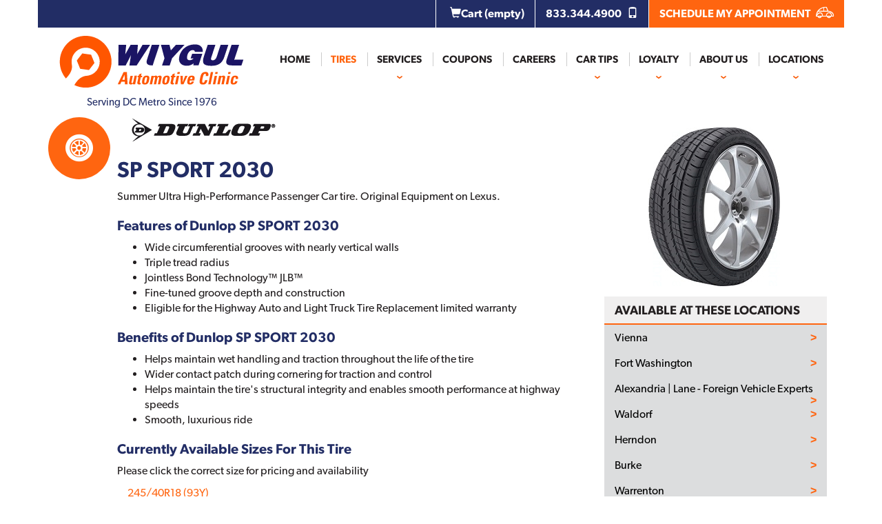

--- FILE ---
content_type: text/html; charset=utf-8
request_url: https://wiygul.com/tires/make/dunlop/sp-sport-2030/
body_size: 11434
content:
<!DOCTYPE html>
<!--[if lt IE 7]> <html class="no-js ie6 oldie" lang="en-US"> <![endif]-->
<!--[if IE 7]> <html class="no-js ie7 oldie" lang="en-US"> <![endif]-->
<!--[if IE 8]> <html class="no-js ie8 oldie" lang="en-US"> <![endif]-->
<!--[if gt IE 8]><!--> <html class="no-js" lang="en-US"> <!--<![endif]-->
  <head><meta http-equiv="Content-Type" content="text/html; charset=utf-8" /><meta http-equiv="X-UA-Compatible" content="IE=edge" />
<title>Dunlop SP SPORT 2030 | Wiygul Automotive Clinic</title><meta name="viewport" content="width=device-width, initial-scale=1.0, maximum-scale=1.0,user-scalable=0" />
<meta name="facebook-domain-verification" content="4vtpqmz1s58qxfq4h7vbe5mp3oew1q" />
<link rel="P3Pv1" href="/privacy/" />
<meta name="google-site-verification" content="0LMLY8TQfwD3wCVdNYma5RCVaxZwfO9PhrCzQtl4cn4" />
<link rel="Shortcut Icon" href="https://www.r2cthemes.com/Wiygul/i/faviconV2.png" type="image/x-icon" />
<meta name="robots" content="noindex" />
<script src="/App_Files/Modernizr.js" defer></script>
<script src="https://code.jquery.com/jquery-3.6.0.min.js" integrity="sha256-/xUj+3OJU5yExlq6GSYGSHk7tPXikynS7ogEvDej/m4=" crossorigin="anonymous"></script>
<script>window.jQuery || document.write('<script src="/App_Files/JQuery.js"><\/script>')</script>
<script src="https://code.jquery.com/jquery-migrate-3.3.2.min.js" integrity="sha256-Ap4KLoCf1rXb52q+i3p0k2vjBsmownyBTE1EqlRiMwA=" crossorigin="anonymous"></script>
<script src="/App_Files/BootStrap/js/Bootstrap.min.js"></script><script type="text/javascript" src="//cdn.rlets.com/capture_configs/733/ac0/285/013479f8ce3594c70455f21.js" async="async"></script>
<script type="text/javascript" src="/App_Files/Global.js?v=4"></script>
<script type="text/javascript" src="/App_Files/Wonky.v6.min.js"></script>
<script type="text/javascript" src="//use.typekit.net/roc7lqd.js"></script>
<style type="text/css" media="screen">@import "/App_Files/Bootstrap/css/bootstrap.min.css";</style>
<style type="text/css" media="screen">@import "/App_Files/Common.css";</style>
<style type="text/css" media="screen">@import "https://wiygul.com/wiygul-seo-assets/wiygul-seo.css";</style>
<style type="text/css" media="screen">@import "/App_Modules/142-ModelList/Default.css?v=2.00";</style>
<style type="text/css" media="screen">@import "/App_Files/Wonky.css";</style>
<style type="text/css" media="all">@import "https://www.r2cthemes.com/Wiygul/font-awesome.min.css";</style>
<style type="text/css" media="all">@import "https://www.r2cthemes.com/Wiygul/general.css";</style>
<style type="text/css" media="print">@import "https://www.r2cthemes.com/Wiygul/print.css";</style>
<script type="text/javascript">var _elqQ = _elqQ || [];_elqQ.push(['elqSetSiteId', '1298252816']);_elqQ.push(['elqTrackPageView']);(function () {function async_load() {var s = document.createElement('script'); s.type = 'text/javascript'; s.async = true;s.src = '//img04.en25.com/i/elqCfg.min.js';var x = document.getElementsByTagName('script')[0]; x.parentNode.insertBefore(s, x);}if (window.addEventListener) window.addEventListener('DOMContentLoaded', async_load, false);else if (window.attachEvent) window.attachEvent('onload', async_load); })();</script>
<script type='text/javascript'><!--//var timerId = null, timeout = 5;//--></script><script type='text/javascript'><!--//function WaitUntilCustomerGUIDIsRetrieved() {if (!!(timerId)) {    if (timeout == 0) {return;}if (typeof this.GetElqCustomerGUID === 'function') {        document.forms["subscribeNewsForm-cb1ce1eb-6dfc-4dec-bbf4-f7786cc2"].elements["elqCustomerGUID"].value = GetElqCustomerGUID();return;}timeout -= 1;}timerId = setTimeout("WaitUntilCustomerGUIDIsRetrieved()", 500);return;}window.onload = WaitUntilCustomerGUIDIsRetrieved;_elqQ.push(['elqGetCustomerGUID']);//--></script>
<!-- Meta Pixel Code -->
<script>
!function(f,b,e,v,n,t,s){if(f.fbq)return;n=f.fbq=function(){n.callMethod?n.callMethod.apply(n,arguments):n.queue.push(arguments)};
if(!f._fbq)f._fbq=n;
n.push=n;n.loaded=!0;n.version='2.0';n.queue=[];t=b.createElement(e);t.async=!0;
t.src=v;s=b.getElementsByTagName(e)[0];s.parentNode.insertBefore(t,s)}(window,document,'script','https://connect.facebook.net/en_US/fbevents.js');
fbq('init', '591215101422096', {em: 'eztfs_email'});
fbq('track', 'PageView');
</script>
<noscript><img height="1" width="1" style="display:none" src="https://www.facebook.com/tr?id=591215101422096&ev=PageView&noscript=1"/></noscript>
<!-- DO NOT MODIFY -->
<!-- End Meta Pixel Code -->
<script>
</script>

<!-- Global site tag (gtag.js) MODULE053 -->
                <script async src="https://www.googletagmanager.com/gtag/js?id=UA-83001165-1"></script>
                <script type="text/javascript">
                window.dataLayer = window.dataLayer || []; 
                function gtag(){dataLayer.push(arguments);}
                gtag('js', new Date());
                gtag('config', 'UA-83001165-1');
                
                </script>

</head>
  <body class="normal-page desktop responsive has-shopping-cart name-tiremake-Dunlop name-tiremake">


<script>try{Typekit.load({ async: true });}catch(e){}</script>
      <div id="top" class="body">
		
<!--[if IE]>
<script type="text/javascript">
//<![CDATA[
document.isInternetExplorer = true;
//]]>
</script>
<![endif]-->
<div class="theme-wiygul"><div class="kind-distributor"><div class="web-137"><div class="culture-1033"><div class="page-136"><div class="no-visitor"><div class="no-sidebar"><div class="no-extras"><div id="visitor-status"><div class="module-080"><p><a href="/cart/" class="module-080-cart-link" id="wonky-cart-count" rel="nofollow">Cart&nbsp; </a></p>
<script type="text/javascript">
//<![CDATA[
document.wonkyCartUrl='/cart/';
document.wonkyAppPath='';
document.wonkyDomain='wiygul.com';
document.wonkyCookieName='WonkyCartCookie';
document.wonkyCookieShippingZipcode='WonkyShippingZipCodeCookie';
document.wonkyTireSingular='tire';
document.wonkyTiresPlural='tires';
document.wonkyOfThesePhrase='of these';
document.wonkyAlreadyHavePhrase='You already have';
document.wonkyInCartPhrase='in your cart.';
document.wonkyAddWord='Add';
document.wonkyMorePhrase='more?';
document.wonkyEmptyWord='empty';
document.wonkyWeHaveAddedPhrase='We have added';
document.wonkyToYourCartPhrase='to your shopping cart.';
document.wonkyYouNowHavePhrase='You now have';
document.wonkyInYourCart='in your cart.';
document.wonkyDoYouWishToPhrase='Do you wish to';
document.wonkyContinueShoppingPhrase='Continue Shopping';
document.wonkyOrWord='or';
document.wonkyCheckOutNowPhrase='Check Out Now';
document.wonkyCartWord='Cart';
document.wonkyTiresToComparePhrase='You have {0} tires to compare';
document.wonkyMaximumOrderForPhrase='The maximum order for ';
document.wonkyHasBeenReachedPhrase=' a été atteinte.';
document.showQtyRestriction = false;
document.showMultipleTireClassRestriction = false;
document.wonkyCountOnly = false;
document.formatDecimalToCurrency = false;document.currencyCode = 'USD';//]]>
</script>
</div></div><div class="module-301"><div class="appointment container">
    <ul class="pull-right">
        <li><a href="/cart/"><i class="glyphicon glyphicon-shopping-cart"></i>Cart <span id="noOfTires"></span></a></li>
        <li class="phone-header-main"><a href="tel:8333444900" class="visible-xs">833.344.4900 <i class="glyphicon glyphicon-phone"></i></a><span class="hidden-xs"><a href="tel:8333444900">833.344.4900 <i class="glyphicon glyphicon-phone"></i></span></li>
        <li class="sched_cta"><a href="/schedule-appointment/">SCHEDULE MY APPOINTMENT <i class="wiygulico icon-car"></i></a></li>
    </ul>
</div>

<nav class="navbar">
    <div class="container">
        <!-- Brand and toggle get grouped for better mobile display -->
        <div class="navbar-header">
            <button type="button" class="navbar-toggle" data-toggle="collapse" data-target=".topnav">
                <span class="icon-bar"></span>
                <span class="icon-bar"></span>
                <span class="icon-bar"></span>
            </button>
            <a class="navbar-brand" href="/">
                <!--<img src="https://www.r2cthemes.com/Wiygul/i/logo.png" class="img-responsive" />-->
                <img src="https://www.r2cthemes.com/wiygul/i/logo-desktop.svg" class="img-responsive desktop" />
                <img src="https://www.r2cthemes.com/wiygul/i/logo-desktop.svg" class="img-responsive mobile" />
                <p>Serving DC Metro Since 1976</p>
            </a>
                
        </div>

        <!-- Collect the nav links, forms, and other content for toggling -->
        <div id="navbar" class="collapse navbar-collapse topnav">
            <ul class="nav navbar-nav navbar-right">
                <li><a href="/">Home</a></li>
                <li><a href="/tires/">Tires</a></li>
                <li class="dropdown dropdown_services">
                    <a href="/services/" class="dropdown-toggle" data-toggle="dropdown">Services</a>
                    <ul class="dropdown-menu">
                        <li class="visible-xs"><a href="/services/"><i class="glyphicon glyphicon-cog"></i>Services Main Page</a></li>
                        <li><a href="/services/1/auto-air-conditioning-repair/" class="icon-AirconRep">air conditioning repair</a></li>
                        <li><a href="/services/8/battery-replacement/" class="icon-BatteryRep">battery replacement</a></li>
                        <li><a href="/services/9/brake-repair/" class="icon-BreakRepair">brake repair</a></li>
                        <li><a href="/services/10/belt-hose-replacement/" class="icon-BeltHostRep">Belt/Hose Replacement</a></li>
                        <li><a href="/services/29/car-heater-repair/" class="icon-CarHeaterRep">car heater repair</a></li>
                        <li><a href="/services/12/cooling-system/" class="icon-CoolingRep">cooling system</a></li>
                        <li><a href="/services/13/driveline-repair/" class="icon-DrivelineRep">driveline repair</a></li>
                        <li><a href="/services/14/engine-repair/" class="icon-EngineRep">engine repair</a></li>
                        <li><a href="/services/15/flat-tire-repair/" class="icon-FlatRep">flat tire repair</a></li>
                        <!--<li><a href="/services/16/fluid-inspection/" class="icon-FluidInspec">fluid inspection</a></li>-->
                        <li><a href="/services/17/headlight-restoration/" class="icon-HeadlightRes">headlight restoration</a></li>
<li><a href="/services/31/maryland-state-vehicle-safety-inspection/" class="icon-VirginiaSSInpec">Maryland State Vehicle Safety Inspection</a></li>
                        <li><a href="/services/18/muffler-repair-exhaust/" class="icon-MufflerRep">muffler repair exhaust</a></li>
                        <li><a href="/services/19/oil-change/" class="icon-Oilchange">oil change</a></li>
                        <li><a href="/services/20/suspension-repair-alignment/" class="icon-SuspensionRep">Suspension/Steering Repair</a></li>
                        <li><a href="/services/22/tire-installation/" class="icon-TireInstall">tire installation</a></li>
                        <li><a href="/services/23/tire-rotation/" class="icon-TireRotation">tire rotation</a></li>
                        <li><a href="/services/24/transmission-repair/" class="icon-TransimissionRep">transmission repair</a></li>

                        <li><a href="/services/32/truck-repair/" class="icon-TruckRep">truck repair</a></li>
                        <li><a href="/services/33/diesel-truck-repair/" class="icon-DieselTruckRep">diesel truck repair</a></li>

                        <li><a href="/services/25/tune-up/" class="icon-TuneUp">tune up</a></li>
                        <li><a href="/services/28/virginia-safety-inspection/" class="icon-VirginiaSSInpec">virginia safety inspection</a></li>
                        <li><a href="/services/30/virginia-emissions-inspection/" class="icon-VirginiaEmissionInspec">virginia emissions inspection</a></li>
                        <li><a href="/services/26/wheel-alignments/" class="icon-WheelAlignment">wheel alignments</a></li>
                        <li><a href="/services/21/wheel-balancing/" class="icon-TireBalancing">wheel-balancing</a></li>
                        <li><a href="/services/27/windshield-wiper-blades/" class="icon-WindshieldWiper">windshield wiper blades</a></li>
                    </ul>
                </li>
                <li><a href="/offers/">Coupons</a></li>
                <li><a href="/careers/">Careers</a></li>
                <li class="dropdown">
                    <a href="/support/" class="dropdown-toggle" data-toggle="dropdown">Car Tips</a>
                    <ul class="dropdown-menu">
                        <li><a href="/knowledge-center/">Knowledge Center</a></li>
                    </ul>
                </li>
                <li class="dropdown">
                    <a href="/loyalty-program/" class="dropdown-toggle" data-toggle="dropdown">Loyalty</a>
                    <ul class="dropdown-menu">
                        <li><a href="/loyalty-program/">Wiygul  4 Life</a></li>
                        <li><a href="/pages/vip-card/">VIP</a></li>
                        <li><a href="/low-tire-price-guarantee/">Low Tire Price Guarantee</a>
                        <li><a href="/pages/service-price-match-policy">Service Price Match Policy</a>
                    </ul>      
                <li class="dropdown">
                    <a href="/about/">About Us</a>
                    <ul class="dropdown-menu">
                         <li><a href="/about/">About Us</a></li>
                         <li><a href="/about/community-involvement/">Community Involvement</a></li>
                         <li><a href="/our-core-values/">Our Core Values</a></li>
                    </ul> 
                </li>
                <li class="dropdown">
                    <a href="/stores/" class="dropdown-toggle" data-toggle="dropdown">Locations</a>
                    <ul class="dropdown-menu">
                        <li><a href="/stores/view/4483/">Alexandria | Lane</a></li>
                        <li><a href="/stores/view/4482/">Alexandria | Pickett</a></li>
                        <li><a href="/stores/view/4894/">Burke</a></li>
                        <li><a href="/stores/view/4479/">Clinton</a></li>
                        <li><a href="/stores/view/4480/">Fort Washington</a></li>
                        <li><a href="/stores/view/4484/">Herndon</a></li>
                        <li><a href="/stores/view/4485/">Reston</a></li>
                        <li><a href="/stores/view/15984/">Vienna</a></li>
                        <li><a href="/stores/view/4481/">Waldorf</a></li>
                        <li><a href="/stores/view/15734/">Warrenton</a></li>
                    </ul>
                </li>
            </ul>
        </div>
        <!-- /.navbar-collapse -->
    </div>
</nav>

<div id="sidebar-header">
    <img src="https://www.r2cthemes.com/Wiygul/i/call-cta-tires.png" alt="Call our tire and wheel experts! (855)702.8050" />
<span><img src="https://www.r2cthemes.com/Wiygul/i/call-cta.png" alt="Call our tire and wheel experts! (855)702.8050" /></span>
</div></div><div id="page-title-136" class="page-title-without-breadcrumb no-title"></div>
<div class="container"><div class="module-142"><i class="title icon-tire"></i>
<div class="row">
<div class="model-main-details col-sm-8">
<div class="model-title"><img src="/app_files/brands/brand-007.png"/><h2>SP SPORT 2030</h2><p>Summer Ultra High-Performance Passenger Car tire. Original Equipment on Lexus.</p></div>
<h3>Features of Dunlop SP SPORT 2030</h3><ul>
<li> Wide circumferential grooves with nearly vertical walls  </li><li> Triple tread radius  </li><li> Jointless Bond Technology™ JLB™  </li><li> Fine-tuned groove depth and construction  </li><li> Eligible for the Highway Auto and Light Truck Tire Replacement limited warranty</li></ul>
<h3>Benefits of Dunlop SP SPORT 2030</h3><ul>
<li> Helps maintain wet handling and traction throughout the life of the tire  </li><li> Wider contact patch during cornering for traction and control  </li><li> Helps maintain the tire's structural integrity and enables smooth performance at highway speeds  </li><li> Smooth, luxurious ride</li></ul>
<h3>Currently Available Sizes For This Tire</h3>
<p>Please click the correct size for pricing and availability</p>
<div class="col-md-12">
<ul class="available-size col-md-4">
<li>
<a href="/tires/view/38965/dunlop-sp-sport-2030-245-40r18/" rel="nofollow">245/40R18 (93Y)</a></li>
</ul>
</div>
</div>
<div class="model-extra-details col-sm-4">
<img src="https://tireweb.tirelibrary.com/images/Products/641.jpg"/><div class="available-at-these-locations">
<h4>AVAILABLE AT THESE LOCATIONS</h4>
<h6><a href="/stores/view/15984/">Vienna</a></h6><h6><a href="/stores/view/4480/">Fort Washington</a></h6><h6><a href="/stores/view/4483/">Alexandria | Lane - Foreign Vehicle Experts</a></h6><h6><a href="/stores/view/4481/">Waldorf</a></h6><h6><a href="/stores/view/4484/">Herndon</a></h6><h6><a href="/stores/view/4894/">Burke</a></h6><h6><a href="/stores/view/15734/">Warrenton</a></h6><h6><a href="/stores/view/4479/">Clinton</a></h6><h6><a href="/stores/view/4485/">Reston</a></h6><h6><a href="/stores/view/4482/">Alexandria | Pickett</a></h6></div>

</div>
</div>

</div><div class="module-042"></div></div><div class="module-302"><div class="newslettersup">
   <div class="container">
   <form id="subscribeNewsForm" action="https://s1298252816.t.eloqua.com/e/f2">
        <input type="hidden" name="elqFormName" value="subscribeNewsForm-cb1ce1eb-6dfc-4dec-bbf4-f7786cc2">
        <input type="hidden" name="elqSiteID" value="1298252816">
        <input type="hidden" name="elqCustomerGUID" value="">
        <input type="hidden" name="elqCookieWrite" value="0">
        <div class="newsLabel">
            <h4>DEALS, TIPS, EVENT DETAILS, AND MORE.</h4>
            <p>Get exclusive access to them all when you sign up for our newsletter.</p>
        </div>
        <div class="newsInput newsup">
            <input type="text" name="email" id="email" placeholder="Enter Email Address"><input type="submit" value="submit">
        </div>
    </form>
    </div>
</div>

<footer>
   <div class="top-row">
       <div class="container">
            <div class="foot-brand">
                <a href="/"><img src="https://www.r2cthemes.com/Wiygul/i/footer-logo.png" class="img-responsive"></a>
            </div>
            <div class="row">
                <div class="col-md-4">
                    <h3>Services</h3>
                    <ul>
                            <li><a href="/services//1/auto-air-conditioning-repair/">Air Conditioning Repair</a></li>
                            <li><a href="/services/8/battery-replacement/">Battery Replacement</a></li>
                            <li><a href="/services/9/break-repair/">Brake Repair</a></li>
                            <li><a href="/services/10/belt-hose-replacement/">Belt & Hose Replacement</a></li>
                            <li><a href="/services/29/car-heater-repair/">Car Heater Repair</a></li>
                            <li><a href="/services/12/cooling-system/">Cooling System Replacement</a></li>
                            <li><a href="/services/13/driveline-repair/">Driveline Repair</a></li>
                            <li><a href="/services/14/engine-repair/">Engine Repair</a></li>
                            <li><a href="/services/15/flat-tire-repair/">Flat Tire Repair</a></li>
                            <li><a href="/services/17/headlight-restoration/">Headlight Restoration</a></li>
                            <li><a href="/services/18/muffler-repair-exhaust/">Muffler Repair & Exhaust</a></li>
                            <li><a href="/services/19/oil-change/">Oil Change Service</a></li>
                            <li><a href="/services/20/suspension-repair-alignment/">Suspension/Steering Repair</a></li>
                            <li><a href="/services/22/tire-installation/">Tire Installation</a></li>
                            <li><a href="/services/23/tire-rotation/">Tire Rotation</a></li>
                            <li><a href="/services/24/transmission-repair/">Transmission Repair</a></li>
                            <li><a href="/services/25/tune-up/">Tune Up</a></li>
                            <li><a href="/services/28/virginia-safety-inspection/">Virginia State Safety Inspection</a></li>
                            <li><a href="/services/30/virginia-emissions-inspection/">Virginia Emissions Inspection</a></li>
                            <li><a href="/services/26/wheel-alignments/">Wheel Alignments</a></li>
                            <li><a href="/services/21/wheel-balancing/">Wheel Balancing</a></li>
                            <li><a href="/services/27/windshield-wiper-blades/">Windshield Wiper Blades</a></li>
                    </ul>
                </div>
                <div class="col-md-4 foot-menu">
                    <ul>
                        <li><a href="/tires/">Find Tires</a></li>
                        <li><a href="/offers/">Coupons</a></li>
                        <li><a href="/pages/about/">About Us</a></li>
                        <li><a href="/careers/">Careers</a></li>
                        <li><a href="/support/">Car Care Tips</a></li>
                        <li><a href="/contact/">Contact Us</a></li>
                        <li><a href="/sitemap/">Site Map</a></li>
						<li><a href="/assets/json/Table-Of-Content-Carefirst-HMO.json" rel="nofollow">Transparency in Coverage Final Rule Files</a></li>
                    </ul>
                    <section>
                        <h4>Follow Us</h4>
                        <ul class="social">
                                <li><a href="https://twitter.com/wiygulauto" class="tw" target="_blank"></a></li>
                                <li><a href="https://www.instagram.com/wiygulautoclinic/" class="ig" target="_blank"></a></li>
                                <li><a href="https://www.facebook.com/wiygulautorepair/" class="fb" target="_blank"></a></li>
                        </ul>
                    </section>
                </div>
                <div class="col-md-4 foot-contact">
                    <section class="loc">
                        <h4>Locations</h4>
                        <ul>
                            <li><a href="/stores/view/4483/">Alexandria | Lane</a></li>
                            <li><a href="/stores/view/4482/">Alexandria | Pickett</a></li>
                            <li><a href="/stores/view/4894/">Burke</a></li>
                            <li><a href="/stores/view/4479/">Clinton</a></li>
                            <li><a href="/stores/view/4480/">Fort Washington</a></li>
                            <li><a href="/stores/view/4484/">Herndon</a></li>
                            <li><a href="/stores/view/4485/">Reston</a></li>
                            <li><a href="/stores/view/15984/">Vienna</a></li>                                       
                            <li><a href="/stores/view/4481/">Waldorf</a></li>
                            <li><a href="/stores/view/15734/">Warrenton</a></li>
                        </ul>
                    </section>
                    <section class="contact">
                        <h4>Call Us Today</h4>
                        <p>866.702.8050</p>
                    </section>
                    <a href="/schedule-appointment/" class="btn schedApp">Schedule An Appointment</a>
                    <a href="/schedule-appointment/view/" class="btn btn-secondary">Edit Appointment</a>
                </div>
            </div>
       </div>
   </div>
   <div class="bottom-row">
        <div class="container">
              <p class="copyR">© Copyright <script>var d = new Date(); document.write(d.getFullYear());</script> Wiygul Automotive Clinic. All Rights Reserved. <span class="desauthor"><a href="http://www.conceptualminds.com/" target="_blank">designed by conceptual minds</a></span></p>
        </div>    
   </div>
</footer>

<script>
var TIREWEB = TIREWEB || {};
//FOOTER
TIREWEB.footer = (function (doc) {
    var foot = doc.querySelector(".module-302"),
        footPos = foot.offsetTop,
        footHeight = foot.offsetHeight,
        newPos,
        init = function () {
            if (window.innerHeight > (footPos + footHeight)) {
                doc.body.className+=" fly"
                newPos = (window.innerHeight - footPos) - footHeight;
                foot.style.top = newPos+"px";
            }
        };
    return {
        init: init
    };
})(document);

TIREWEB.cartItems = (function (doc) {
    var action = doc.querySelectorAll(".tire-pricing-section a[href='/cart/']"),
		compareBuy_Btn = doc.querySelectorAll(".wonky-buy-link a[href='/cart/']"),
        getCartItems = function () {
            doc.querySelector("#noOfTires").innerHTML = "(" + (!!(wonky_RefreshStatus()) ? wonky_RefreshStatus() + " tires" : "empty") + ")";
        },
		addToCartItems = function(){
doc.querySelector("#noOfTires").innerHTML = "("+(!!wonky_RefreshStatus()  ?  parseInt(this.previousElementSibling.value) : parseInt(this.previousElementSibling.value)+wonky_RefreshStatus())+" tires)" ;
		},
        l = function () {
            getCartItems();
            if(action){
				[].forEach.call(action,function(ele){
					ele.addEventListener("click", addToCartItems);
				});
			}
			if(compareBuy_Btn){
				[].forEach.call(compareBuy_Btn,function(ele){
					ele.addEventListener("click", addToCartItems);
				});
			}
        },
        init = function () {
            window.onload = l;
        };
    return {
        init: init
    };
})(document);

TIREWEB.menuOnDesktop = (function (){
 var ddmenu = document.querySelectorAll(".dropdown>a");
     if(window.innerWidth > 767){
        for(var x=0; x<ddmenu.length; x++){
          ddmenu[x].removeAttribute("data-toggle");
        }  
     }
})();

(function () {
    TIREWEB.footer.init();
    TIREWEB.cartItems.init();
})();

$(document).ready(function() {
    var pandoraPh = '703.496.5016'
    $('body.name-pandora .phone-footer-main a, body.name-pandora .phone-header-main a').text(pandoraPh).prop('href', 'tel:' + pandoraPh);
    try {
       $('body.name-pandora .phone-header-main span').contents().filter(function(){ 
  return this.nodeType == 3; 
})[0].nodeValue = pandoraPh;
    } catch {}
});
</script>
<script type="application/ld+json">
{
  "@context": "https://schema.org",
  "@type": "AutomotiveBusiness",
  "name": "Wiygul Automotive Clinic",
  "image": "https://www.r2cthemes.com/wiygul/i/logo-desktop.svg",
  "@id": "https://wiygul.com/",
  "url": "https://wiygul.com/stores/view/4483/",
  "telephone": "703-751-1040",
  "priceRange": "$$",
  "address": {
    "@type": "PostalAddress",
    "streetAddress": "6001 Lane Drive",
    "addressLocality": "Alexandria",
    "addressRegion": "VA",
    "postalCode": "22304",
    "addressCountry": "US"
  },
  "geo": {
    "@type": "GeoCoordinates",
    "latitude": 38.809848,
    "longitude": -77.1371463
  },
  "openingHoursSpecification": [{
    "@type": "OpeningHoursSpecification",
    "dayOfWeek": [
      "Monday",
      "Tuesday",
      "Wednesday",
      "Thursday",
      "Friday"
    ],
    "opens": "07:00",
    "closes": "19:00"
  },{
    "@type": "OpeningHoursSpecification",
    "dayOfWeek": "Saturday",
    "opens": "08:00",
    "closes": "17:00"
  }]
}
</script>
<script type="application/ld+json">
{
  "@context": "https://schema.org",
  "@type": "AutomotiveBusiness",
  "name": "Wiygul Automotive Clinic",
  "image": "https://www.r2cthemes.com/wiygul/i/logo-desktop.svg",
  "@id": "https://wiygul.com/",
  "url": "https://wiygul.com/stores/view/4482/",
  "telephone": "703-751-6766",
  "priceRange": "$$",
  "address": {
    "@type": "PostalAddress",
    "streetAddress": "310 S. Pickett Street",
    "addressLocality": "Alexandria",
    "addressRegion": "VA",
    "postalCode": "22304",
    "addressCountry": "US"
  },
  "geo": {
    "@type": "GeoCoordinates",
    "latitude": 38.8083303,
    "longitude": -77.1238647
  },
  "openingHoursSpecification": [{
    "@type": "OpeningHoursSpecification",
    "dayOfWeek": [
      "Monday",
      "Tuesday",
      "Wednesday",
      "Thursday",
      "Friday"
    ],
    "opens": "07:00",
    "closes": "19:00"
  },{
    "@type": "OpeningHoursSpecification",
    "dayOfWeek": "Saturday",
    "opens": "08:00",
    "closes": "17:00"
  }]
}
</script>
<script type="application/ld+json">
{
  "@context": "https://schema.org",
  "@type": "AutomotiveBusiness",
  "name": "Wiygul Automotive Clinic",
  "image": "https://www.r2cthemes.com/wiygul/i/logo-desktop.svg",
  "@id": "https://wiygul.com/",
  "url": "https://wiygul.com/stores/view/4894/",
  "telephone": "703-764-1700",
  "priceRange": "$$",
  "address": {
    "@type": "PostalAddress",
    "streetAddress": "5665 Burke Centre Parkway",
    "addressLocality": "Burke",
    "addressRegion": "VA",
    "postalCode": "22015",
    "addressCountry": "US"
  },
  "geo": {
    "@type": "GeoCoordinates",
    "latitude": 38.8002378,
    "longitude": -77.3244992
  },
  "openingHoursSpecification": [{
    "@type": "OpeningHoursSpecification",
    "dayOfWeek": [
      "Monday",
      "Tuesday",
      "Wednesday",
      "Thursday",
      "Friday"
    ],
    "opens": "07:00",
    "closes": "19:00"
  },{
    "@type": "OpeningHoursSpecification",
    "dayOfWeek": "Saturday",
    "opens": "08:00",
    "closes": "17:00"
  }]
}
</script>
<script type="application/ld+json">
{
  "@context": "https://schema.org",
  "@type": "AutomotiveBusiness",
  "name": "Wiygul Automotive Clinic",
  "image": "https://www.r2cthemes.com/wiygul/i/logo-desktop.svg",
  "@id": "https://wiygul.com/",
  "url": "https://wiygul.com/stores/view/4479/",
  "telephone": "301-856-8119",
  "priceRange": "$$",
  "address": {
    "@type": "PostalAddress",
    "streetAddress": "8007 Malcolm Road",
    "addressLocality": "Clinton",
    "addressRegion": "MD",
    "postalCode": "20735",
    "addressCountry": "US"
  },
  "geo": {
    "@type": "GeoCoordinates",
    "latitude": 38.7798014,
    "longitude": -76.8896159
  },
  "openingHoursSpecification": [{
    "@type": "OpeningHoursSpecification",
    "dayOfWeek": [
      "Monday",
      "Tuesday",
      "Wednesday",
      "Thursday",
      "Friday"
    ],
    "opens": "07:00",
    "closes": "19:00"
  },{
    "@type": "OpeningHoursSpecification",
    "dayOfWeek": "Saturday",
    "opens": "08:00",
    "closes": "17:00"
  }]
}
</script>
<script type="application/ld+json">
{
  "@context": "https://schema.org",
  "@type": "AutomotiveBusiness",
  "name": "Wiygul Automotive Clinic",
  "image": "https://www.r2cthemes.com/wiygul/i/logo-desktop.svg",
  "@id": "https://wiygul.com/",
  "url": "https://wiygul.com/stores/view/4480/",
  "telephone": "301-265-9600",
  "priceRange": "$$",
  "address": {
    "@type": "PostalAddress",
    "streetAddress": "9205 Livingston Road",
    "addressLocality": "Fort Washington",
    "addressRegion": "MD",
    "postalCode": "20744",
    "addressCountry": "US"
  },
  "geo": {
    "@type": "GeoCoordinates",
    "latitude": 38.7630667,
    "longitude": -76.9960322
  },
  "openingHoursSpecification": [{
    "@type": "OpeningHoursSpecification",
    "dayOfWeek": [
      "Monday",
      "Tuesday",
      "Wednesday",
      "Thursday",
      "Friday"
    ],
    "opens": "07:00",
    "closes": "19:00"
  },{
    "@type": "OpeningHoursSpecification",
    "dayOfWeek": "Saturday",
    "opens": "08:00",
    "closes": "17:00"
  }]
}
</script>
<script type="application/ld+json">
{
  "@context": "https://schema.org",
  "@type": "AutomotiveBusiness",
  "name": "Wiygul Automotive Clinic",
  "image": "https://www.r2cthemes.com/wiygul/i/logo-desktop.svg",
  "@id": "https://wiygul.com/",
  "url": "https://wiygul.com/stores/view/4484/",
  "telephone": "703-435-3000",
  "priceRange": "$$",
  "address": {
    "@type": "PostalAddress",
    "streetAddress": "630 Grant Street",
    "addressLocality": "Herndon",
    "addressRegion": "VA",
    "postalCode": "20170",
    "addressCountry": "US"
  },
  "geo": {
    "@type": "GeoCoordinates",
    "latitude": 38.9672665,
    "longitude": -77.3783341
  },
  "openingHoursSpecification": [{
    "@type": "OpeningHoursSpecification",
    "dayOfWeek": [
      "Monday",
      "Tuesday",
      "Wednesday",
      "Thursday",
      "Friday"
    ],
    "opens": "07:00",
    "closes": "19:00"
  },{
    "@type": "OpeningHoursSpecification",
    "dayOfWeek": "Saturday",
    "opens": "08:00",
    "closes": "17:00"
  }]
}
</script>
<script type="application/ld+json">
{
  "@context": "https://schema.org",
  "@type": "AutomotiveBusiness",
  "name": "Wiygul Automotive Clinic",
  "image": "https://www.r2cthemes.com/wiygul/i/logo-desktop.svg",
  "@id": "https://wiygul.com/",
  "url": "https://wiygul.com/stores/view/4485/",
  "telephone": "703-437-7070",
  "priceRange": "$$",
  "address": {
    "@type": "PostalAddress",
    "streetAddress": "11728 Sunset Hills Road",
    "addressLocality": "Reston",
    "addressRegion": "VA",
    "postalCode": "20190",
    "addressCountry": "US"
  },
  "geo": {
    "@type": "GeoCoordinates",
    "latitude": 38.9558263,
    "longitude": -77.3530354
  },
  "openingHoursSpecification": [{
    "@type": "OpeningHoursSpecification",
    "dayOfWeek": [
      "Monday",
      "Tuesday",
      "Wednesday",
      "Thursday",
      "Friday"
    ],
    "opens": "07:00",
    "closes": "19:00"
  },{
    "@type": "OpeningHoursSpecification",
    "dayOfWeek": "Saturday",
    "opens": "08:00",
    "closes": "17:00"
  }]
}
</script>
<script type="application/ld+json">
{
  "@context": "https://schema.org",
  "@type": "AutomotiveBusiness",
  "name": "Wiygul Automotive Clinic",
  "image": "https://www.r2cthemes.com/wiygul/i/logo-desktop.svg",
  "@id": "https://wiygul.com/",
  "url": "https://wiygul.com/stores/view/4481/",
  "telephone": "301-632-6701",
  "priceRange": "$$",
  "address": {
    "@type": "PostalAddress",
    "streetAddress": "137 Saint Patricks Drive",
    "addressLocality": "Waldorf",
    "addressRegion": "MD",
    "postalCode": "20603",
    "addressCountry": "US"
  },
  "geo": {
    "@type": "GeoCoordinates",
    "latitude": 38.620889,
    "longitude": -76.92669400000001
  },
  "openingHoursSpecification": [{
    "@type": "OpeningHoursSpecification",
    "dayOfWeek": [
      "Monday",
      "Tuesday",
      "Wednesday",
      "Thursday",
      "Friday"
    ],
    "opens": "07:00",
    "closes": "19:00"
  },{
    "@type": "OpeningHoursSpecification",
    "dayOfWeek": "Saturday",
    "opens": "08:00",
    "closes": "17:00"
  }]
}
</script>

<script>
$(document).ready(function(){      
    $("<span></span>").insertBefore(".name-employment-application #page-title-401");                   
    $("<span></span>").insertBefore(".name-careers #page-title-138");    
    $("<span></span>").insertBefore(".name-support .module-301 + .container");    
    $("<span></span>").insertBefore(".name-resource-page #page-title-409");    
    $("<span></span>").insertBefore(".name-loyalty-program #page-title-405");   
    $("<span></span>").insertBefore(".name-stores #page-title-9");   
});
</script></div>
<script type="text/javascript" src="/App_Files/Desktop.js"></script>
<script type="text/javascript" src="/App_Modules/301-Navigation/Default.js"></script>
<script type="text/javascript">
wonky_CreateHtml();
</script>
</div></div></div></div></div></div></div></div><div id="ezytire-credit-line" class="ezytire-credit-line"><p><span class="credit-line-links"> <a href="/admin/" class="administration-link" target="_top">Ezytire Toolbox</a></span></p></div><div class="clear"><!-- clear --></div>
<script type="text/javascript">
//<![CDATA[
document.appIsLocal = false;
document.appHost = 'wiygul.com';
document.appPath = '';
document.appTheme = '';
document.appStyle = '';
document.appAccents = '';
document.appHeadings = '';
document.appLinks = '';
document.imgSpinner = '/App_Files/Editor/Spinner.gif';
document.imgSpinnerWhite = '/App_Files/Editor/Spinner-White.gif';
document.imgSpacer = '/App_Files/Editor/Spacer.png';
document.ddlPrompt = 'Choose';
document.themeIdentifier = '';
document.cultureIdentifier = '';
document.cultureName = 'en-US';
document.deviceIdentifier = '';
document.isMobilePage = false;
//]]>
</script>


      </div>
    

<!-- v5 -->
</body>
  
                    <script async src="https://i.simpli.fi/dpx.js?cid=25&action=100&segment=3556428&m=1"></script>
                    <script type="text/javascript">var rl_siteid = "733ac028-5013-479f-8ce3-594c70455f21";</script>
                    <!-- This site is converting visitors into subscribers and customers with OptinMonster - https://optinmonster.com -->
                    <script type="text/javascript" src="https://a.omappapi.com/app/js/api.min.js" data-account="89545" data-user="79626" async ></script>
                    <!-- / https://optinmonster.com  -->
                    <script type="text/javascript">$(document).ready(function () {  $('a[href^="tel:"]').on('click touch', function () { ga('send', 'event', 'Mobile Calls', 'Click'); });});</script>
                    
  <!-- Responsive -->
</html>


--- FILE ---
content_type: image/svg+xml
request_url: https://www.r2cthemes.com/wiygul/i/logo-desktop.svg
body_size: 6329
content:
<?xml version="1.0" encoding="utf-8"?>
<!-- Generator: Adobe Illustrator 22.1.0, SVG Export Plug-In . SVG Version: 6.00 Build 0)  -->
<svg version="1.1" id="Layer_1" xmlns="http://www.w3.org/2000/svg" xmlns:xlink="http://www.w3.org/1999/xlink" x="0px" y="0px"
	 viewBox="0 0 827.6 267.4" style="enable-background:new 0 0 827.6 267.4;" xml:space="preserve">
<style type="text/css">
	.st0{fill:#FF5600;}
	.st1{fill:#1B1464;}
</style>
<g>
	<g>
		<g>
			<path class="st0" d="M149.7,30.2c-57.2,0-103.5,46.3-103.5,103.5c0,25.5,9.2,48.8,24.5,66.8c5.9-5.9,11.4-12.3,15.8-19.4
				c3.1-5,5.6-10.5,7.1-16.2c1.1-4.2,1.6-8.5,1.5-12.9c-0.1-3.1-0.5-6.3-0.9-9.4c-0.8-5.6-1-11.3-0.1-16.9
				c0.9-6.6,3.1-13.1,6.3-18.9s7.3-11,12.3-15.3c5-4.4,10.8-7.9,17-10.3c7.4-2.8,15.3-4.1,23.2-3.6c9.2,0.5,18.5,3.3,26.3,8.2
				c7.8,4.8,14.5,11.4,19.1,19.4c4.5,7.7,7.1,16.3,7.7,25.2c0.4,6.8-0.4,13.6-2.4,20.1c-2,6.3-5.1,12.2-9.1,17.5
				c-4,5.2-8.9,9.8-14.5,13.3c-5.8,3.7-12.2,6.2-18.8,7.6c-3.5,0.7-7.1,0.9-10.7,1.4c-3.7,0.5-7.4,1.4-10.9,2.7
				c-4.7,1.8-9.2,4.4-13.2,7.5c-5.6,4.3-10.4,9.6-14.6,15.3c-2.6,3.5-5.1,7.2-7.3,11l0,0c13.7,6.7,29.1,10.4,45.3,10.4
				c57.2,0,103.5-46.3,103.5-103.5S206.9,30.2,149.7,30.2z M163.2,166.8l21.9-28.2l-13.5-33.1l-35.4-4.9l-21.9,28.2l13.5,33.1
				L163.2,166.8z"/>
		</g>
	</g>
	<g>
		<path class="st0" d="M301.6,175.2L278.1,224h9.9l5-10.8h13.7l0.4,10.8h10.6l-2.8-48.8H301.6z M296.6,205.7l9-21.1h0.1l0.4,21.1
			H296.6z"/>
		<path class="st0" d="M340.6,213.5c-0.6,3-1.6,5.3-4.6,5.3s-3.1-2.2-2.4-5.3l5-23.7h-9.4l-5.7,27.4c-1,4.7,2.4,7.4,6.8,7.4
			c3.5,0,6.3-1.1,8.8-4.1h0.1l-0.7,3.4h9.7c0.3-2.2,0.6-4.5,1.1-6.8l5.7-27.4h-9.4L340.6,213.5z"/>
		<path class="st0" d="M371.7,189.9l2-9.7l-10.3,4.3l-1.1,5.4h-3.8l-1.2,5.9h3.8l-4.4,21c-0.4,2.1-0.5,7.6,7.6,7.6
			c2.3,0,3.6-0.2,4.9-0.3l1.2-5.9c-0.5,0.1-1.1,0.1-1.7,0.1c-3.1,0-2.6-1.7-2.1-4.3l3.8-18.2h4.9l1.2-5.9H371.7z"/>
		<path class="st0" d="M393.9,189.2c-12.4,0-15.4,8-17.3,17.3c-2.2,10.7-2.2,18.2,9.9,18.2c12.1,0,15.3-7.5,17.5-18.2
			C405.9,197.2,406.3,189.2,393.9,189.2z M394.7,205.9c-2.2,10.4-3.5,12.6-7,12.6s-3.9-2.2-1.7-12.6c1.5-7.1,2.6-10.7,6.6-10.7
			C396.6,195.3,396.2,198.8,394.7,205.9z"/>
		<path class="st0" d="M447.2,189.2c-3.9,0-6.8,1.4-9.6,4.3c-1-2.7-3.3-4.3-6.6-4.3c-3.5,0-6.3,1.1-8.8,4.1h-0.1l0.7-3.4h-9.4
			l-7.1,34.1h9.4l4.9-23.5c0.6-3,1.7-5.4,4.7-5.4s3,2.4,2.4,5.4l-4.9,23.5h9.2l4.9-23.5c0.6-3,1.7-5.4,4.7-5.4s3,2.4,2.4,5.4
			l-5.1,23.5h9.4l5.7-27.4C455,191.9,451.6,189.2,447.2,189.2z"/>
		<path class="st0" d="M475.2,189.2c-12.4,0-15.4,8-17.3,17.3c-2.2,10.7-2.2,18.2,9.9,18.2s15.3-7.5,17.5-18.2
			C487.2,197.2,487.6,189.2,475.2,189.2z M476,205.9c-2.2,10.4-3.5,12.6-7,12.6s-3.9-2.2-1.7-12.6c1.5-7.1,2.6-10.7,6.6-10.7
			C477.9,195.3,477.5,198.8,476,205.9z"/>
		<path class="st0" d="M503.6,195.7h4.9l1.2-5.9h-4.9l2-9.7l-10.3,4.3l-1.1,5.4h-3.8l-1.2,5.9h3.8l-4.4,21c-0.4,2.1-0.5,7.6,7.6,7.6
			c2.3,0,3.6-0.2,4.9-0.3l1.2-5.9c-0.5,0.1-1.1,0.1-1.7,0.1c-3.1,0-2.6-1.7-2.1-4.3L503.6,195.7z"/>
		<polygon class="st0" points="516.2,182.7 525.6,182.7 527.2,175.2 517.8,175.2 		"/>
		<polygon class="st0" points="507.6,224 517,224 524.1,189.9 514.7,189.9 		"/>
		<polygon class="st0" points="548.5,189.9 538.2,215.5 538.1,215.5 538.7,189.9 529.2,189.9 531,224 541.3,224 557.7,189.9 		"/>
		<path class="st0" d="M575,189.2c-12.4,0-15.4,8-17.3,17.3c-2.2,10.7-2.2,18.2,9.9,18.2c4.4,0,8-1.2,10.6-3.3
			c2.7-2.1,4.5-5.1,5.4-8.9h-9.5c-0.6,2.8-1.9,6.1-5.3,6.1c-4.1,0-3-6.1-2.1-10.1h18C587.3,197.5,587.7,189.2,575,189.2z
			 M576.4,203.1h-8.6c0.6-2.9,1.6-8,5.9-8C578.2,195.1,577.1,199.8,576.4,203.1z"/>
		<path class="st0" d="M640.4,190.6c2.6-10.5-0.3-16.2-10.6-16.2c-16.6,0-19.1,12.3-21.8,25.2c-2.7,12.8-5.3,25.2,11.3,25.2
			c9.4,0,15.4-4.2,18.1-17.2h-9.9c-0.9,3.9-2,9.9-6.7,9.9c-5.7,0-5.3-5.4-2.6-17.9c2.6-12.5,4.5-17.9,10.1-17.9c3,0,3.6,2.4,2.3,8.9
			H640.4z"/>
		<polygon class="st0" points="650.9,175.2 640.7,224 650,224 660.2,175.2 		"/>
		<polygon class="st0" points="678.7,175.2 669.4,175.2 667.8,182.7 677.2,182.7 		"/>
		<polygon class="st0" points="659.2,224 668.5,224 675.7,189.9 666.3,189.9 		"/>
		<path class="st0" d="M701.6,189.2c-3.5,0-6.3,1.1-8.8,4.1h-0.1l0.7-3.4H684l-7.1,34.1h9.4l4.9-23.5c0.6-3,1.7-5.4,4.7-5.4
			s3,2.4,2.4,5.4l-4.9,23.5h9.4l5.7-27.4C709.4,191.9,706,189.2,701.6,189.2z"/>
		<polygon class="st0" points="710.9,224 720.3,224 727.4,189.9 718.1,189.9 		"/>
		<polygon class="st0" points="721.1,175.2 719.6,182.7 728.9,182.7 730.5,175.2 		"/>
		<path class="st0" d="M748.8,189.2c-12.4,0-15.4,8-17.3,17.3c-2.2,10.7-2.2,18.2,9.9,18.2c8.8,0,14.5-4,16.5-13.2h-9.4
			c-0.9,4.5-2.9,7.2-5.8,7.2c-3.5,0-3.9-2.2-1.7-12.6c1.5-7.1,2.6-10.7,6.6-10.7c2.9,0,3.8,1.7,2.8,6.8h9.4
			C761.6,193.1,757.5,189.2,748.8,189.2z"/>
		<path class="st1" d="M576.1,102.1l-6.1,18.6l11.7-0.1c-3.2,3.4-9.1,6.8-14.7,7c-14.2,0.6-12-12.6-9.4-21.9c0.5-1.4,1-2.7,1.5-3.9
			l0,0c0-0.1,0.1-0.1,0.1-0.2c0.2-0.5,0.4-0.9,0.7-1.3l0,0c2-3.9,7.6-12.6,18.2-13.2c9.1-0.2,8.8,7.2,8.8,7.2h31.8
			c0,0,1.3-13.2-6.5-21c-7.6-7.7-14.8-8.8-27.5-8.7c-12.9,0.1-26.7,4.8-35.3,11.2c-8.1,6-14.3,11.9-20.5,24.5
			c-0.9,1.9-1.7,3.9-2.5,5.9c-9.6,29.6,6.2,43.6,27.9,43.6c13.3,0,21.4-4.3,27.7-9.7l-1.1,7.7h20.9l15.2-45.9h-40.9V102.1z"/>
		<polygon class="st1" points="331.1,107.5 325,148.5 354.1,148.5 379.6,109.3 379.6,109.3 407.7,66.4 377.4,66.4 356.1,103.4 
			356.3,100.4 356.3,100.4 358.9,66.4 329.7,66.4 310.5,100.4 310.5,100.4 308.3,104.2 308.5,102.7 308.5,102.7 312.1,66.4 
			281.3,66.4 281,100.4 281,100.4 280.5,148.5 310.2,148.5 		"/>
		<polygon class="st1" points="486.2,148.5 495.7,120 512.6,101.7 512.6,101.7 545.4,66.4 511,66.4 491,88.3 485.5,66.4 451.3,66.4 
			460.3,100.4 460.3,100.4 465.4,119.7 455.7,148.5 		"/>
		<path class="st1" d="M690.1,66.4l-11.2,34.1l0,0l-4.3,13.1c-3,9.2-9.2,15.2-16.7,14.3c-6.6-0.8-7.5-4.3-4.8-12.7l1.4-4.1l0,0
			l2-6.1l1.5-4.5l0,0l11.3-34.3h-30.8l-12,36l0,0l-2.8,8.4c-9.5,29.3-3,38.4,26.7,39.3c28.2,0.9,45.9-8.7,54.8-35.9l4-12l0,0
			l11.9-35.7h-31V66.4z"/>
		<path class="st1" d="M403.6,100.4l-7.7,23.6c-2.2,7.6-7.8,24.1,19,24.4h3.2l14.9-45.1l0,0l12.2-37h-30.7L403.6,100.4L403.6,100.4z
			"/>
		<path class="st1" d="M744.8,125.7l5.8-17.7l0,0l13.6-41.6h-30.4L721.9,102l0,0l-7.2,21.9c-2.2,7.7-7.9,24.5,19.7,24.5l0,0h39.1
			l7.9-23L744.8,125.7z"/>
	</g>
</g>
</svg>
